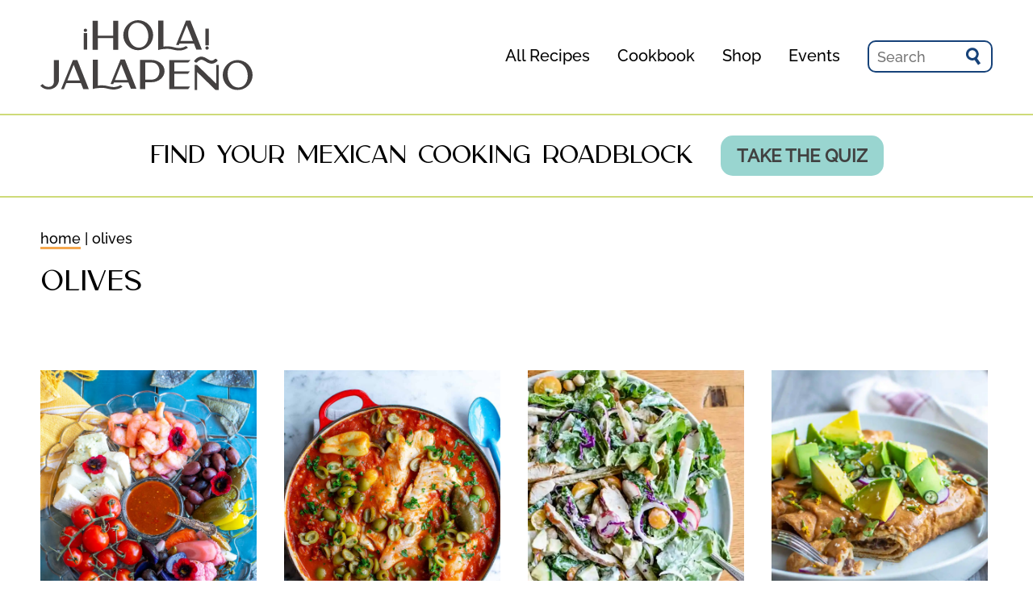

--- FILE ---
content_type: text/css
request_url: https://www.holajalapeno.com/wp-content/cache/perfmatters/www.holajalapeno.com/minify/3eb3c1c0b77b.style.min.css?ver=1.0.2
body_size: 8417
content:
@font-face{font-family:'Carla Sans';src:url(/wp-content/themes/hj_rebrand/fonts/CarlaSansRegular.woff2) format('woff2'),url(/wp-content/themes/hj_rebrand/fonts/CarlaSansRegular.woff) format('woff');font-weight:400;font-style:normal}@font-face{font-family:'Raleway';src:url(/wp-content/themes/hj_rebrand/fonts/Raleway-Medium.woff2) format('woff2'),url(/wp-content/themes/hj_rebrand/fonts/Raleway-Medium.woff) format('woff');font-weight:400;font-style:normal}body{margin:0;font-family:'Raleway';font-feature-settings:"liga" 0}.site-header .wrap{max-width:1180px;margin:0 auto;position:relative}.site-header{padding:25px 0}.single .site-header{border-bottom:none}.site-header:after{content:"";display:block;clear:both}.site-inner{width:100%;max-width:100%;padding-top:0}.wrapper{max-width:1180px;margin:0 auto}.small-wrapper{width:930px;margin:0 auto}.title-area{padding:0;max-width:263px;display:inline-block;vertical-align:middle}.site-title,.site-description{display:none}.custom-logo-link{width:100%}.custom-logo-link img{width:100%;height:auto}.sidebar form{position:relative}.sidebar form input{width:100%}.top-bar form input::placeholder{color:#000;font-size:18px}.search form #searchsubmit{display:none}.mobile-menu,.menu-icon,.mobile-search-icon,.mobile-search{display:none}.navigation ul{padding-left:0;margin:0}.navigation .widget_search input{border-radius:10px;border:2px solid #164279;height:40px;width:155px;padding-left:10px;font-family:'Raleway';font-size:18px;font-weight:500;color:#444141}.navigation{display:inline-block;float:right;margin-top:25px}.navigation section{display:inline-block;vertical-align:middle}.top-bar{padding:25px 0;border-top:2px solid #cedb79;border-bottom:2px solid #cedb79}.top-bar .widget_text{text-align:center}.top-bar .widget_text p{font-family:"Carla Sans";font-size:30px;text-transform:uppercase;display:inline-block;vertical-align:middle}.top-bar .widget_text a{display:inline-block;vertical-align:middle;margin-left:30px !Important;color:#414141!important}.top-bar .widget_text a:hover{color:#fff !Important}.button,.woocommerce a.button,.woocommerce button.button{background-color:#99D5D0 !Important;text-transform:uppercase;font-size:22px !Important;font-weight:700 !Important;font-family:'Raleway';height:auto;padding:12px 20px !Important;border-radius:15px !Important;color:#fff !Important;box-sizing:border-box;display:inline-block !Important}.button-pink{background-color:#d74a80 !Important;transition:.3s}.button-pink:hover{color:#fff;background-color:#164279!important}.button-outline{background-color:transparent!important;border:2px solid #D74A80;min-width:212px;color:#414141 !Important}.button-outline-pink{background-color:#fff0 !Important;border:2px solid #D74A80;min-width:212px;color:#414141!important}.button-outline-pink:hover{color:#fff;background-color:#D74A80!important}.button-outline-green{background-color:#fff0 !Important;border:2px solid #cedb79;min-width:212px;color:#414141 !Important}.button-outline-green:hover{color:#fff;background-color:#cedb79!important}.button-blue:hover{background-color:#164279!important}.hvr-underline-reveal{display:inline-block;vertical-align:middle;-webkit-transform:perspective(1px) translateZ(0);transform:perspective(1px) translateZ(0);box-shadow:0 0 1px #fff0;position:relative;overflow:hidden}.hvr-underline-reveal:before{content:"";position:absolute;z-index:-1;left:0;right:0;bottom:0;background:#d74a80;height:4px;-webkit-transform:translateY(4px);transform:translateY(4px);-webkit-transition-property:transform;transition-property:transform;-webkit-transition-duration:0.3s;transition-duration:0.3s;-webkit-transition-timing-function:ease-out;transition-timing-function:ease-out}.hvr-underline-reveal:hover:before,.hvr-underline-reveal:focus:before,.hvr-underline-reveal:active:before{-webkit-transform:translateY(0);transform:translateY(0)}.hvr-float{display:inline-block;vertical-align:middle;-webkit-transform:perspective(1px) translateZ(0);transform:perspective(1px) translateZ(0);box-shadow:0 0 1px #fff0;-webkit-transition-duration:0.3s;transition-duration:0.3s;-webkit-transition-property:transform;transition-property:transform;-webkit-transition-timing-function:ease-out;transition-timing-function:ease-out}.hvr-float:hover,.hvr-float:focus,.hvr-float:active{-webkit-transform:translateY(-8px);transform:translateY(-8px)}.navigation ul li{font-family:'Raleway';font-size:20px;font-weight:400;display:inline-block;list-style:none;vertical-align:middle;margin-right:30px;padding-bottom:2px}.footer-widgets{padding:50px 0 0;text-align:center}.footer-widgets .wrap{max-width:1180px;margin:0 auto;box-sizing:border-box}.footer-widget-area{display:inline-block;vertical-align:top;text-align:center}.footer-widgets-1,.footer-widgets-3{width:300px}.footer-widgets-1{margin-bottom:50px}.footer-widgets-2{width:450px;margin-top:150px}.footer-widgets-4,.footer-widgets-5,.footer-widgets-6{width:383px;vertical-align:middle}.footer-widgets-4 .search{text-align:left}.footer-widgets-6{text-align:right}.footer-widgets-4 .widget_search form{width:250px}.footer-widgets-4 .widget_search form input{width:100%}.footer-widgets .widget-title{font-size:28px}.footer-widgets article{margin-bottom:15px}.footer-widgets .entry-title a{font-size:22px;font-weight:500;color:#444141;border-bottom:3px solid #d74a80;line-height:30px}.footer-widgets ul{padding-left:0}.footer-widgets ul li{font-family:'Raleway';font-size:22px;line-height:36px;font-weight:500;list-style:none}.footer-widgets ul li a{color:#444141}.footer-widgets ul li a:hover{border-bottom:2px solid #d74a80}.site-footer{text-align:center;padding:15px 0;text-transform:capitalize;color:#46636B;font-family:'Raleway';font-weight:400;font-size:22px}.site-footer a{color:#46636B}.site-footer a:hover{font-weight:500}h1{font-family:'Carla Sans';font-size:35px;line-height:48px;font-weight:400;color:#000;margin-bottom:15px;margin-top:0}h2,.widget-title{font-family:'Carla Sans';font-size:35px;font-weight:400;margin-top:10px;margin-bottom:10px;text-align:center;line-height:48px;text-transform:uppercase}h2.entry-title{font-family:'Raleway';font-size:26px !Important;font-weight:500;line-height:32px;text-transform:capitalize;margin-top:10px}h2.entry-title a{color:#444141}h2.entry-title a:hover{border-bottom:2px solid #444141}.single .entry-content h2{font-family:'Carla Sans';font-size:30px;font-weight:400;line-height:40px;text-align:left;text-transform:uppercase}.single .entry-content .wprm-recipe h3:after{display:none}.single .entry-content h3:after{background-color:#dee6b0}h3{font-family:'Nixie One';font-size:28px;font-weight:400;color:#000;text-transform:lowercase;margin:10px 0}.single .entry-content h3{font-size:24px;display:inline-block;font-family:'Raleway';font-weight:600;color:#444141;text-transform:lowercase}h4{font-size:22px;font-weight:700;color:#343434;margin:0 0 15px;text-transform:uppercase}.wprm-recipe-template-recipe-card-2 h4{font-size:23px!important;font-weight:400!important;color:#343434!important;text-transform:lowercase!important}h5{font-family:'Raleway';font-weight:400;font-size:21px;color:#343434}h6{font-family:'Raleway';font-size:19px;font-weight:400;color:#343434;text-transform:lowercase}a{color:#000;text-decoration:none;position:relative}a:hover{color:#000}p{font-family:'Raleway';font-size:19px;line-height:26px;margin:0;font-weight:400}.single article{position:relative}#dpsp-content-top{position:relative;width:400px}#dpsp-content-top.wrecipe{position:absolute;left:250px}.dpsp-network-list-item{margin-right:25px!important}.dpsp-networks-btns-wrapper .dpsp-network-btn:focus,.dpsp-networks-btns-wrapper .dpsp-network-btn:hover{box-shadow:none!important;border:none!important}.dpsp-network-icon{border:none !Important}.dpsp-network-list-item-facebook .dpsp-network-icon{background-color:#cedb79!important}.dpsp-network-list-item-twitter .dpsp-network-icon{background-color:#d74a80!important}.dpsp-network-list-item-email .dpsp-network-icon{background-color:#f4a74d!important}.dpsp-network-list-item-pinterest .dpsp-network-icon{background-color:#164279!important}.dpsp-network-list-item-print .dpsp-network-icon{background-color:#99d5d0!important}.mv-create-jtr{border:2px solid #99d5d0;border-radius:10px;text-transform:uppercase;font-family:'Raleway';font-size:22px!important;font-weight:bold !Important;width:212px;height:44px;text-align:center;line-height:44px;padding:0 !Important;color:#414141!important;border-bottom:2px solid #99d5d0!important;background-color:#99d5d0}.mv-create-jtr:hover{background-color:#99d5d0;color:#fff!important}.mv-create-jtr:after{display:none!important}.mv-create-jtr-caret{display:none}.entry-content p{font-size:19px;line-height:30px;color:#444141;margin:10px 0;font-weight:500}.entry-content a{color:#164279;font-weight:600;padding-top:2px;display:inline-block;position:relative;border-bottom:2px solid #164279}.entry-content img{max-width:100%;height:auto;object-fit:cover}.entry-content a:hover{border-bottom:2px solid #d74a80}.mv-create-social-link:after,.mv-create-unit a{display:none !Important}.mv-create-products-link:after,.dpsp-pin-it-button:after{display:none!important}.dpsp-pin-it-button{position:absolute}.mv-create-products-link{font-weight:500!important}.single .entry-content li{font-size:18px;font-family:'Raleway';line-height:24px;font-weight:500;color:#414141}.single .entry-content ul li::marker{color:#d74a80}.single-optin{background-color:#CDE1E6;text-align:center;padding:20px 0}.single-optin p{font-family:'Raleway';font-size:32px}.single .entry-content img{max-width:100%;width:100%;height:auto;object-fit:cover}.ingredient-highlight-block{outline:2px solid #d74a80;border:2px solid #cedb79;outline-offset:20px;text-align:center;padding:40px;margin-top:50px;width:calc(100% - 60px);margin-left:20px}.ingredient-highlight-block h3{text-transform:uppercase;margin-bottom:15px}.ingredient-highlight-block h2,.history-block h2{text-align:center!important;font-size:35px!important}.single .entry-content ul{padding-left:20px;margin-top:0}.history-block{border-top:2px solid #164279;border-bottom:2px solid #164279;padding:60px 0;position:relative;margin-top:130px;text-align:center}.history-block:before{content:"";display:inline-block;position:absolute;left:0;right:0;margin-left:auto;margin-right:auto;top:-25px;background-image:url(https://www.holajalapeno.com/wp-content/uploads/2021/08/history-block-icon.svg);width:65px;height:65px;background-size:cover}.mv-create-card{width:100%!important;max-width:100% !Important;border:2px solid #164279 !Important;margin-top:180px !Important}.mv-create-card.mv-list-card{border:none!important}.mv-create-card-style-centered-dark .mv-create-wrapper,.mv-create-card-style-centered .mv-create-wrapper{margin-top:0 !Important}.mv-create-header{background-color:#DBF0EE!important;text-align:center!important;padding-left:50px!important;padding-right:50px !Important;border-bottom:2px solid #164279 !Important;position:relative !Important}.mv-list-card .mv-create-header{background-color:transparent!important;border-bottom:none!important}.mv-create-header img{border:none !Important;box-shadow:3px 3px 6px #c2c2c2}.mv-create-title{font-size:35px !Important;text-align:center!important}.mv-create-card .mv-create-target{float:none !Important}.mv-create-description{font-style:normal!important;font-weight:500 !Important}.mv-create-time-label,.mv-time-part,.mv-create-time-format{font-family:'Raleway'!important;font-size:17px!important;font-weight:500!important;font-style:italic!important;text-transform:capitalize!important;color:#444141 !Important;opacity:1 !Important}.mv-review-form div.mv-star-ratings.mv-rating-user-4 .rating-4,div.mv-star-ratings.mv-rating-user-4 .rating-4,.mv-review-form div.mv-star-ratings.mv-rating-user-3 .rating-3,div.mv-star-ratings.mv-rating-user-3 .rating-3,.mv-review-form div.mv-star-ratings.mv-rating-user-2 .rating-2,div.mv-star-ratings.mv-rating-user-2 .rating-2,.mv-review-form div.mv-star-ratings.mv-rating-user-1 .rating-1,div.mv-star-ratings.mv-rating-user-1 .rating-1,.mv-review-form div.mv-star-ratings.mv-rating-user-5 .rating-5,div.mv-star-ratings.mv-rating-user-5 .rating-5{fill:#164279 !Important}.mv-stars{max-height:30px!important;text-align:center;width:200px!important;margin-top:20px!important}.star-ratings{height:30px !Imporatant;max-height:30px!important}.mv-reviews-reviewcount{font-family:'Raleway'!important;font-weight:500!important;font-size:18px!important;color:#414141!important;margin-bottom:50px;margin-top:15px}.mv-create-card ol,.mv-create-card ul{margin:0!important;padding-left:20px !Important}.mv-create-button{background-color:#99d5d0 !Important;font-family:'Raleway'!important;font-weight:700!important;font-size:22px!important;text-transform:uppercase;width:212px!important;height:49px !Important;line-height:49px !Important;border-radius:10px;border:none !Important;position:absolute !Important;bottom:-90px !Important;left:0;right:0;margin-left:auto;margin-right:auto}.mv-create-card h3{font-family:'Carla Sans'!important;text-transform:uppercase!important;font-size:35px !Important}.mv-create-card h4{font-family:'Raleway' !Important;font-size:24px !Important;font-weight:700!important;text-transform:lowercase !Important}.mv-create-nutrition-box{background-color:#fff0 !Important;border-top:5px solid #CEDB79;border-bottom:5px solid #CEDB79;padding:30px 0 !Important}.mv-create-nutrition-box span{font-size:18px !Important;text-transform:uppercase !Important;font-family:'Raleway'!important;font-weight:500 !Important;margin-bottom:5px}.mv-create-footer{display:none !Important}.mv-create-nutrition-title span{font-family:'Carla Sans' !Important;font-size:35px !Important;text-transform:uppercase !Important;margin-bottom:8px}.mv-create-social{background-color:#164279 !Important;padding-left:85px !Important;padding-right:85px!important;align-items:center !Important}.mv-create-social-link{color:#fff !Important}.mv-create-social-link img{width:100%;height:100%}.mv-create-social-content h3,.mv-create-social-content p{color:#fff !Important}.mv-create-social-content h3{line-height:30px!important}.mv-create-social-body{margin-top:0 !Important}.mv-create-lg .mv-create-social .svg,.mv-create-xl .mv-create-social .svg{fill:#fff!important;width:110px !Important;height:110px!important}.entry-content .rp4wp-related-posts{display:none}.single-pagination{margin-top:50px;display:flex;justify-content:space-between;padding:0 100px}.single-pagination .prev-post,.single-pagination .next-post{display:inline-block;vertical-align:top;width:140px;text-align:center;border-bottom:3px solid #d74a80;padding-bottom:15px}.single-pagination h3{margin:10px 0}.single-pagination span{color:#414141;font-size:17px;font-weight:700;font-family:'Raleway';margin-top:10px;text-transform:uppercase}.single-pagination h3 a:hover{border-bottom:1px solid #46636B}.single-pagination h3{font-size:15px;line-height:18px;font-family:'Raleway';font-weight:500;text-transform:capitalize;margin-bottom:15px}.single-pagination img{width:116px;height:116px;object-fit:cover;border-radius:50%}.single-pagination span img{width:18px;height:15px}.single-pagination img.pagination-icon{display:inline-block;width:120px;height:62px;object-fit:cover;border-radius:0;margin-top:50px}.single-pagination .next-post span img{margin-left:7px}.single-pagination .prev-post span img{margin-right:7px}.previous-post-link,.next-post-link{font-family:'Raleway';font-size:20px;font-weight:400;position:relative}.rp4wp-related-posts{margin:40px auto}.rp4wp-related-posts ul{float:none}.rp4wp-related-posts h3{font-family:'Carla Sans'!important;font-size:35px!important;margin-bottom:20px}.rp4wp-related-posts ul li{width:189px!important;margin-right:20px !Important}.rp4wp-related-posts ul li:last-child{margin-right:0!important}.rp4wp-related-post-image img{width:191px;height:191px;object-fit:cover}.rp4wp-related-post-content a{font-family:'Raleway' !Important;text-transform:capitalize !Important;color:#444141 !Important;letter-spacing:0 !Important;font-weight:500;font-size:22px !Important}.rp4wp-related-post-content a:hover{border-bottom:2px solid #414141}.wc-block-grid__product-title{font-family:'Raleway'}.quick-links{margin-top:40px;text-align:center}.quick-links section{width:373px;height:382px;display:inline-block;vertical-align:top;margin-right:25px;text-align:center;border:2px solid #164279;box-sizing:border-box;padding:15px;box-shadow:3px 3px 6px #c2c2c2}.quick-links section:last-child{margin-right:0}.quick-links section img{width:100%;height:261px;object-fit:cover}.quick-links p{font-family:'Carla Sans';font-weight:400;font-size:30px;text-transform:uppercase;line-height:38px}.quick-links p a:hover{text-decoration:underline}.recent-posts{padding:70px 0 30px;position:relative}.recent-posts .wrapper{position:relative}.recent-posts article{width:267px;display:inline-block;vertical-align:top;margin-right:37px;box-sizing:border-box;position:relative}.recent-posts article:last-child{margin-right:0}.recent-posts article img{width:100%;height:361px;object-fit:cover}.recent-posts .entry-title{margin-top:20px}.cookbook{background-color:#DBF0EE;border-top:3px solid #99D5D0;border-bottom:3px solid #99D5D0;border-right:3px solid #99D5D0;padding-left:250px;padding-top:35px;padding-bottom:35px;width:65%}.cookbook section,.about section{display:inline-block;vertical-align:middle}.cookbook section:first-child{width:246px;transform:rotate(-6deg)}.cookbook section:first-child img{width:100%;height:332px;object-fit:cover}.cookbook section:last-child,.about section:first-child{width:410px;margin-left:90px;text-align:center;font-size:18px;font-weight:500}.cookbook section:last-child p:last-child a,.about section:first-child p:last-child a{margin-top:30px}.cookbook section img{width:150px;height:90px}.page-template-cookbook-template .top-bar,.page-template-cookbook-template .footer-optin,.page-template-cookbook-template .footer-widgets{display:none}.about section:last-child{width:300px}.about section:last-child img{height:300px;border-radius:50%;object-fit:cover}.about{margin-top:40px;background-color:#F2E2D0;border-top:3px solid #F4A74D;border-bottom:3px solid #F4A74D;border-left:3px solid #F4A74D;padding-right:250px;padding-top:35px;padding-bottom:35px;width:65%;float:right;text-align:right;margin-bottom:40px}.as-seen-on{clear:both;text-align:center}.as-seen-on section{width:128px;display:inline-block;vertical-align:middle;margin-right:50px}.as-seen-on section:first-child{width:100%}.as-seen-on section:last-child{margin-right:0}.home-optin,.footer-optin{background-color:#cedb79;padding:40px 0}.home-optin p,.footer-optin p{font-family:'Carla Sans';font-size:30px;text-transform:uppercase;line-height:41px;text-align:center;width:390px;display:inline-block;vertical-align:middle}.home-optin .enews img{width:150px;margin-bottom:-10px}.home-optin form,.footer-optin form{display:inline-block;width:765px;vertical-align:middle}.home-optin input,.footer-optin input,.sidebar input{height:50px;width:240px;margin-left:15px;border-radius:10px;background-color:#fff;border:none;padding-left:10px;font-size:15px;box-sizing:border-box;vertical-align:top;display:inline-block;text-transform:lowercase}.home-optin input::placeholder,.footer-optin input::placeholder,.sidebar input::placeholder,#mc_embed_signup input{color:#707070;font-family:'Raleway'}.home-optin input.enews-submit,.footer-optin input.enews-submit,.sidebar input.enews-submit{background-color:#D74A80;width:212px;color:#fff;cursor:pointer;font-size:22px;text-transform:uppercase;font-weight:700}.home-optin input.enews-submit:hover,.footer-optin input.enews-submit:hover,.sidebar input.enews-submit:hover{background-color:#164279}.sidebar input.enews-submit,.sidebar .enews input{width:80%;margin:0 auto 15px;text-align:center}.sidebar .enews input{border:2px solid #D74A80;margin-bottom:15px}.sidebar .widget_search input{margin-left:0}.next-recipe,.looking{text-align:center;padding:40px 0}.next-recipe section,.looking section{width:145px;display:inline-block;vertical-align:top;margin-right:40px;text-align:center}.next-recipe section:first-child,.looking section:first-child{width:100%;text-align:center;margin-bottom:30px}.next-recipe section:last-child,.looking section:last-child{margin-right:0}.next-recipe section img,.looking section img{height:97px;width:97px;object-fit:cover}.next-recipe section p,.looking section p{font-family:'Carla Sans';font-size:20px;line-height:26x;font-weight:400;text-transform:uppercase}.looking{border-top:4px solid #164279}.search-area{text-align:center;margin:60px 0}.search input{border:2px solid #164279;height:40px;width:665px;border-radius:10px;padding-left:10px;position:relative;font-size:20px;font-family:'Raleway'}.search-area form{width:665px;position:relative;margin:0 auto}.search-area form:after{content:"";display:inline-block;background-image:url(https://www.holajalapeno.com/wp-content/uploads/2021/08/Icon-map-search-1.svg);width:23px;height:23px;position:absolute;top:8px;right:12px}.widget_search form{position:relative}.widget_search form:after{content:"";display:inline-block;background-image:url(https://www.holajalapeno.com/wp-content/uploads/2021/08/blue_search_icon-1-1.svg);width:23px;height:23px;position:absolute;top:8px;right:12px}.mobile-search form:after{top:22px}.featured-category{margin-bottom:60px}.featured-category .wrapper{position:relative}.featured-category .widget-title{text-align:left;margin-bottom:20px;text-transform:capitalize}.featured-category article{width:268px;display:inline-block;vertical-align:top;margin-right:36px}.featured-category article:nth-child(5){margin-right:0}.featured-category article img,.each-recipe img,.owl-item img{height:362px;width:100%;object-fit:cover}.more-from-category{font-family:'Raleway';font-size:22px;font-weight:600;text-transform:uppercase;position:absolute;right:0;top:3px;padding:5px 10px;border-radius:10px;color:#444141;border:2px solid #d74a80;transition:.3s}.featured-cat-2 .more-from-category{border-color:#99D5D0}.more-from-category:hover{background-color:#d74a80;color:#fff}.featured-cat-2 .more-from-category:hover{background-color:#99D5D0}.featured-cat-3 .more-from-category{border-color:#cedb79}.featured-cat-3 .more-from-category:hover{background-color:#cedb79}.more-from-category:hover a{color:#fff}.more-from-category a{color:#444141}.more-from-category:after{content:"";display:inline-block;background-image:url(https://www.holajalapeno.com/wp-content/uploads/2021/08/Group-1-1.svg);width:22px;height:18px;vertical-align:middle;margin-left:15px;background-size:cover;margin-top:-3px}.featured-cat-2 .more-from-category:after{background-image:url(https://www.holajalapeno.com/wp-content/uploads/2021/08/blluearrow.svg)}.featured-cat-3 .more-from-category:after{background-image:url(https://www.holajalapeno.com/wp-content/uploads/2021/08/greenarrow-1.svg)}.more-from-category:hover:after{background-image:url(https://www.holajalapeno.com/wp-content/uploads/2021/08/arrow_white.svg)}.archive .pagination,.search .pagination{text-align:center;position:relative;margin:0 auto 60px}.archive .pagination ul,.search .pagination ul{padding-left:0}.archive .pagination ul li,.search .pagination ul li{display:inline-block;vertical-align:middle!important;list-style:none;font-family:'Raleway';font-size:22px;font-weight:700;width:10px;padding:0 5px;vertical-align:top}.archive .pagination ul li a,.search .pagination ul li a{color:#444141}.archive .pagination ul li.active a,.search .pagination ul li.active a{border-bottom:3px solid #d74a80}.archive ul li.pagination-next,.search ul li.pagination-next,.archive ul li.pagination-previous,.search ul li.pagination-previous{width:auto;border:3px solid #d74a80;border-radius:10px;padding:5px 20px;margin-left:20px}.archive ul li.pagination-previous,.search ul li.pagination-previous{margin-left:20px;margin-right:0}.archive ul li.pagination-next:hover a,.archive ul li.pagination-previous:hover a{color:#d74a80}.breadcrumb{font-family:'Raleway';font-size:18px;font-weight:400;text-transform:lowercase;margin-bottom:20px}.breadcrumb a{border-bottom:3px solid #f4a74d}.breadcrumb a:hover{border-bottom:3px solid #d74a80}.single .content{width:840px;display:inline-block}.single .entry-header{margin-bottom:20px}.post-info{font-weight:400;font-size:17px;margin-bottom:10px}.single .entry-header p{font-size:18px;font-weight:500}.search .content h2{margin-bottom:50px;margin-top:50px}.content-sidebar .content-sidebar-wrap{width:1180px;margin:30px auto 0}.content-sidebar .content{width:830px;display:inline-block}.archive .content,.search .content{max-width:1180px;width:1180px;margin:0 auto;display:block}.woocommerce .content{width:1180px;margin:30px auto 0}.woocommerce .sidebar{display:none!important}.page-template-recipe-index .content{width:1180px;margin:0 auto}.single .content-sidebar-wrap{margin-top:40px}.content-sidebar .sidebar{width:300px;display:inline-block;vertical-align:top;margin-left:50px;text-align:center}.page-template-recipe_index-template .content{width:100%}.page-template-recipe_index-template .wrapper{width:1100px}.single .sidebar{width:300px;display:inline-block;vertical-align:top;margin-left:40px;text-align:center}.single .entry-meta{display:none}.single .entry-content h1{text-align:left !Important}.sidebar .widget_media_image:first-child{margin-bottom:22px;position:relative;text-align:center}.sidebar .widget_media_image:first-child img{width:210px;height:auto;object-fit:cover;border-radius:50%}.sidebar .button-outline-green,.sidebar .button-outline-pink{margin-top:30px}.sidebar .button-outline-green{margin-bottom:70px}.sidebar .button-outline-pink{margin-bottom:50px}.sidebar .simple-social-icons{padding-top:38px;padding-bottom:30px;border-bottom:3px solid #cedb79}.sidebar .widget_search{margin:20px 0 40px}.sidebar .enews-widget{margin-bottom:30px}.sidebar .enews-widget p{font-size:32px;line-height:42px;font-family:'Carla Sans';text-transform:uppercase;font-weight:400;padding:0 40px}.sidebar .cookbook-image{transform:rotate(-7deg);margin-top:50px;margin-bottom:30px;max-width:165px!important}.sidebar img.preorder{width:150px}.sidebar .featured-content{border-top:3px solid #cedb79;padding-top:40px}.sidebar .featured-content article{margin-bottom:20px}.sidebar .featured-content article .alignnone{display:inline-block;width:100px;vertical-align:top}.sidebar .featured-content .entry-header{display:inline-block;vertical-align:top;width:178px;margin-left:15px;text-align:left;margin-top:0;margin-bottom:0}.sidebar .featured-content .widget-title{font-size:34px}.sidebar .featured-content h2.entry-title{font-size:18px!important;line-height:21px;text-align:left}.sidebar .featured-content article img{height:72px;width:100%;object-fit:cover}.archive .sidebar,.archive article .entry-meta,.archive article .entry-meta,.archive .archive-title{display:none}.browse{padding:50px 0;border-top:3px solid #164279;text-align:center;height:40px}.browse h2,.browse .filter{display:inline-block;vertical-align:top}.browse h2{margin-right:20px}.browse .filter{width:230px;margin-right:15px;text-align:center}.browse .filter:last-child{margin-right:0}.filter-categories{display:none;background-color:#fff;z-index:99999;position:relative}.course-filter .filter-title{border:2px solid #CEDB79}.course-filter .filter-categories{border:1px solid #CEDB79}.course-filter .each-filter-category{border-top:1px solid #CEDB79}.course-filter .each-filter-category:hover{background-color:#FAFFD9}.diet-filter .filter-title{border:2px solid #F4A74D}.diet-filter .filter-categories{border:1px solid #F4A74D}.diet-filter .each-filter-category{border-top:1px solid #F4A74D}.diet-filter .each-filter-category:hover{background-color:#F2E2D0}.occasion-filter .filter-title{border:2px solid #99D5D0}.occasion-filter .filter-categories{border:1px solid #99D5D0}.occasion-filter .each-filter-category{border-top:1px solid #99D5D0}.occasion-filter .each-filter-category:hover{background-color:#DBF0EE}.type-filter .filter-title{border:2px solid #D74A80}.type-filter .filter-categories{border:1px solid #D74A80}.type-filter .each-filter-category{border-top:1px solid #D74A80}.type-filter .each-filter-category:hover{background-color:#FFE2ED}.filter-title{margin-top:0;margin-bottom:0;font-family:'Raleway';font-size:22px;font-weight:700;text-transform:uppercase;padding:5px;display:inline-block;vertical-align:middle;width:100%;box-sizing:border-box;cursor:pointer}.filter-title:after{background-image:url(https://www.holajalapeno.com/wp-content/uploads/2021/08/Polygon-2-1.svg);width:15px;height:13px;content:"";display:inline-block;vertical-align:middle;margin-left:5px}.each-filter-category{font-family:'Raleway';font-size:22px;font-weight:400;text-transform:capitalize;padding:5px 0;position:relative}.each-filter-category:first-child{border-top:0}.category-header{padding:40px 0;box-sizing:border-box}.category-header .left{display:inline-block;width:945px}.category-section{position:relative;margin-bottom:40px}.category-section:nth-child(2) .more-from-category{border-color:#99d5d0}.category-section:nth-child(2) .more-from-category:hover{background-color:#99d5d0}.category-section:nth-child(2) .more-from-category:hover:after{background-image:url(https://www.holajalapeno.com/wp-content/uploads/2021/08/arrow_white.svg)}.category-section:nth-child(2) .more-from-category:after{background-image:url(https://www.holajalapeno.com/wp-content/uploads/2021/08/Group-540.svg)}.category-section:nth-child(3) .more-from-category{border-color:#cedb79}.category-section:nth-child(3) .more-from-category:hover{background-color:#cedb79}.category-section:nth-child(3) .more-from-category:hover:after{background-image:url(https://www.holajalapeno.com/wp-content/uploads/2021/08/arrow_white.svg)}.category-section:nth-child(3) .more-from-category:after{background-image:url(https://www.holajalapeno.com/wp-content/uploads/2021/08/Group-541.svg)}.category-section h2.cat-title{text-align:left;margin-bottom:20px}.each-post{width:268px;display:inline-block;vertical-align:top;margin-right:30px;text-align:center;margin-bottom:40px}.category-section .each-post{width:270px;margin-right:32px}.each-post img{height:268px;width:100%;object-fit:cover;margin-bottom:15px}.search .each-post:nth-child(4n+5),.category .each-post:nth-child(4n+4){margin-right:0}.category-section .each-post:nth-child(4n+6){margin-right:0}.post-title{font-family:'Raleway';font-size:26px;font-weight:500;line-height:30px;margin:0!important;text-transform:capitalize}.post-title a{color:#444141}.post-title a:hover{border-bottom:2px solid #46636B}.page-header{text-align:left;padding:30px 0}.page-header p{font-size:19px;line-height:26px}.page-header p a{font-weight:600}.page-header p a:hover{border-bottom:2px solid #46636B}.each-post img{height:362px;object-fit:cover;margin-bottom:15px;width:100%}.comment-respond,.entry-comments{width:710px;margin:30px auto}.comment-list .avatar,.says{display:none}.comment-form label{display:block}.comment-list li.comment{border-bottom:2px solid #d74a80;position:relative;padding-bottom:15px}.comment-list li.comment:after{display:block;content:"";width:100%;height:2px;background-color:#d74a80}.comment-list ul.children li.comment{border:2px solid #CEDB79;padding:20px;box-sizing:border-box}.comment-list ul.children li.comment:after{display:none}.comment-list ul.children li.comment article{margin-bottom:0}.wprm-comment-rating{margin-bottom:15px}.comment-form input,.comment-form textarea{width:100%;border:none;margin:10px 0;border:2px solid #164279}.comment-form input{height:45px}.comment-form textarea{height:158px}.akismet_comment_form_privacy_notice,.comment-form-cookies-consent{display:none}.comment-reply-title{font-family:'raleway';font-size:24px;font-weight:600}.entry-comments h3{display:none}.comment-form .submit{font-family:'Raleway';text-align:center;background-color:#cedb79;color:#414141;width:212px;height:49px;line-height:49px;font-size:22px;font-weight:700;text-transform:uppercase;border-radius:10px;border:none;cursor:pointer}.comment-form .submit:hover{color:#fff;background-color:#D74A80}ol.comment-list{padding-left:20px}.comment-list article{margin-bottom:45px}.comment-list li{list-style:none;margin-bottom:50px}.comment-author{font-family:'Carla Sans';font-size:26px;font-weight:400;margin-bottom:12px;text-transform:uppercase}.comment-meta{font-size:16px;font-family:'Raleway';font-weight:500}.comment-reply{margin-top:15px}.comment-reply a{color:#414141;font-family:'raleway';font-size:22px;text-transform:uppercase;font-weight:700;display:inline-block;vertical-align:middle}.comment-reply a:after{content:'\003E';display:inline-block;vertical-align:middle;margin-left:4px}.page-template-cookbook-template .content-sidebar-wrap{width:100%}.hero{background-color:#DBF0EE;border-bottom:3px solid #99D5D0;padding:50px 0}.hero .wrapper{padding:0 120px;text-align:center}.hero img,.ebook-section img{width:300px;display:inline-block;vertical-align:middle;margin-right:50px;transform:rotate(-6deg)}.ebook-section{padding:50px 0;background-color:#DBF0EE}.ebook-section img{margin-right:0;margin-left:50px}.hero .cookbook-textbox,.ebook-section .section-intro{width:576px;padding:30px;box-shadow:2px 2px 6px #C1C1C1;text-align:center;display:inline-block;vertical-align:middle;background-color:#fff}.ebook-section .section-intro{width:650px}.cookbook-textbox p,.ebook-section .section-intro p{font-size:26px;font-weight:500;color:#414141;padding:0 75px}.cookbook-textbox a{margin:30px auto 10px}p.small{font-size:18px;font-style:italic;color:#414141}.vegetarian-mexican-recipes{padding:60px 0;text-align:center}.get-inspired .section-intro img{height:auto}.recipe-images,.bottom-images{margin-top:50px}.recipe-images .each-image,.bottom-images .each-image{display:inline-block;vertical-align:top;width:338px;margin-right:52px;text-align:center}.recipe-images .each-image img,.bottom-images .each-image img{outline:1px solid #000;outline-offset:15px;height:253px;object-fit:cover;width:100%}.recipe-images .each-image:last-child,.bottom-images .each-image:last-child{margin-right:0}.recipe-images p,.bottom-images p{font-size:26px;margin-top:30px}.text-under-images{font-size:18px;text-align:center;margin-top:60px}.blue-line{width:95%;margin:20px auto;height:4px;background-color:#164279}.get-inspired{background-color:#F2E2D0;border-bottom:3px solid #F4A74D;border-top:3px solid #F4A74D;text-align:center;padding:30px 0}.get-inspired p{font-size:26px}.get-inspired .section-intro a{margin:30px auto}.cookbook-image{width:574px}.cookbook-image{display:inline-block;margin-right:20px}.cookbook-image:last-child{margin-right:0}.where-to-buy{padding:75px 300px;text-align:center}.where-to-buy .section-intro{font-size:26px;line-height:30px;margin-bottom:30px}.where-to-buy .button-outline{font-size:24px;padding:8px 20px;margin-right:30px;margin-bottom:20px}.where-to-buy .button-outline:nth-child(5),.where-to-buy .button-outline:nth-child(8){margin-right:0}.where-to-buy .button:nth-child(3){border-color:#CEDB79}.where-to-buy .button:nth-child(4){border-color:#99D5D0}.where-to-buy .button:nth-child(5){border-color:#D74A80}.where-to-buy .button:nth-child(6){border-color:#F4A74D}.where-to-buy .button:nth-child(7){border-color:#164279}.where-to-buy .button:nth-child(8){border-color:#CEDB79}.reviews{border-top:4px solid #164279;padding:40px 0}.each-review{width:966px;margin:0 auto 20px;background-color:#DBF0EE;box-shadow:2px 2px 6px #C1C1C1;padding:30px 60px;text-align:center;box-sizing:border-box}.each-review:nth-child(odd){background-color:#F2E2D0}.bottom-images{margin-bottom:50px}.classes-page-header{text-align:center;border-bottom:3px solid #164279;padding-bottom:30px}.monthly-workshops,.videos{padding:80px 0 5px;border-bottom:3px solid #164279}.videos{border-bottom:none}.each-workshop,.each-video{margin-bottom:75px}.workshop-image,.video-image{width:455px;display:inline-block;vertical-align:top;box-shadow:2px 2px 6px #c2c2c2;text-align:center;border:2px solid #000;padding:15px;margin-right:40px;box-sizing:border-box}.workshop-info,.video-info{width:650px;display:inline-block;vertical-align:top;text-align:left}.workshop-image img,.video-image img{width:100%;height:317px;object-fit:cover;display:block}.class-type{font-size:22px;font-weight:500;font-family:'Raleway'}.class-title{font-size:30px;text-align:left !Important;margin-top:10px;margin-bottom:0;line-height:38px}.class-description p{font-size:22px;line-height:26px}.class-date,.class-time,.class-price{font-weight:700;font-size:22px;text-transform:capitalize}.class-date,.class-time{display:inline-block;margin-bottom:10px;margin-top:10px}.each-workshop .button,.each-video .button{margin-top:30px;text-align:center;font-size:24px;padding:5px 20px}.each-workshop .button:after,.each-video .button:after{content:"";background-image:url(https://www.holajalapeno.com/wp-content/uploads/2021/08/Group-1-1.svg);width:21px;height:16px;display:inline-block;margin-left:20px;background-size:cover;background-repeat:no-repeat}.each-workshop .button:hover:after,.each-video .button:hover:after{background-image:url(https://www.holajalapeno.com/wp-content/uploads/2021/08/arrow_white.svg)}.pum-container{padding:50px 0!important}.popmake-content p{width:65%;margin:10px auto}#mc_embed_signup{margin:0 auto;background:transparent!important;width:90%!important}#mc_embed_signup form{padding:20px 0 0!important;text-align:center !Important}#mc_embed_signup h2,#mc_embed_signup br{display:none}#mc_embed_signup input{height:50px;width:236px !Important;margin-left:15px;border-radius:10px!important;background-color:#fff;border:none !Important;padding-left:10px!important;font-size:15px;box-sizing:border-box;vertical-align:top;display:inline-block;text-transform:lowercase}#mc_embed_signup input:first-child{margin-left:0 !Important}#mc_embed_signup .button{height:50px !Important;width:192px !Important;margin-left:15px !Important;border-radius:10px !Important;background-color:#D74A80 !Important;text-transform:uppercase;font-weight:700 !Important;line-height:28px!important;padding:0!important}.popmake-close{border-radius:50% !Important;width:40px !Important;height:40px !Important;line-height:30px !Important}@media screen and (max-width:768px){.wrapper,.small-wrapper{max-width:720px;width:720px}.quick-links section{width:220px;height:280px}.quick-links p{font-size:22px;line-height:26px}.quick-links section img{height:190px}.recent-posts{text-align:center}.cookbook,.about{width:720px;margin:0 auto;padding:35px 0;float:none;box-sizing:border-box}.cookbook section,.about section{display:block;margin:0 auto!important}.cookbook section:first-child{width:50%;margin:0 auto}.cookbook{border:3px solid #99D5D0;margin-bottom:30px}.featured-category{text-align:center}#mc_embed_signup .button{width:485px !Important;margin:15px auto 0!important}}@media screen and (max-width:460px){.wrapper,.small-wrapper,.content-sidebar-wrap{max-width:335px;width:335px;margin:0 auto}.page-template-cookbook-template .content-sidebar-wrap{max-width:100%;width:100%}.archive .content,.search .content,.single .content{width:335px}.site-header{text-align:center;padding-bottom:0}.menu-icon,.mobile-search-icon{display:block;position:absolute}.title-area{width:228px;margin-bottom:20px}.navigation{display:none}.menu-icon span{width:33px;height:4px;margin-bottom:3px;background-color:#444141;display:block}.menu-icon{top:14px;left:10px}.mobile-search-icon{right:10px;top:14px}.mobile-menu{background-color:#DBF0EE;margin-top:15px}.mobile-menu ul{padding-left:0;margin:0}.mobile-menu ul li{display:block;font-size:26px;border-bottom:2px solid #fff;padding:12px 0}.mobile-menu ul li:last-child{border-bottom:none}.mobile-menu ul li a{color:#444141}.mobile-search{background-color:#DBF0EE;display:none}.mobile-search form{width:90%;margin:0 auto;padding:15px 0}.mobile-search input{background-color:#fff0}.top-bar{text-align:center}.top-bar .widget_text p{font-size:20px}.top-bar .widget_text a{margin-left:0;margin-top:10px}.quick-links section{width:100%;margin-right:0;margin-bottom:30px}.recent-posts article{width:157px;margin-bottom:30px;margin-right:10px}.recent-posts article img{height:212px}.cookbook,.about{width:100%}.cookbook section:last-child{width:90%;margin:50px auto 0!important;background-color:#fff;padding:30px 0}.about{display:flex;flex-direction:column-reverse}.about section:first-child{width:100%}.as-seen-on{padding:30px 0;text-align:center}.as-seen-on section{margin-right:40px}.as-seen-on section:nth-child(2n+3){margin-right:0}.home-optin,.footer-optin{text-align:center}.home-optin form,.footer-optin form{width:100%}.home-optin input,.footer-optin input{width:100%;margin-bottom:20px;margin-left:0;text-align:center;padding-left:0}.home-optin input.enews-submit,.footer-optin input.enews-submit{width:100%}.next-recipe section,.looking section{margin-right:10px;margin-bottom:40px}.search input,.search-area form{width:100%}.fetured-category{text-align:center}.featured-category .widget-title{text-align:center}.featured-category article{width:157px;margin-right:20px}.featured-category article:nth-child(2n+3){margin-right:0}.featured-category article img{height:212px}h2.entry-title{font-size:19px !Important;line-height:22px}.more-from-category{margin:20px auto;position:relative;max-width:190px}.footer-widgets .wrap{width:335px;margin:0 auto}.footer-widget-area{width:100% !Important;text-align:center;display:block}.footer-widgets-4 form{text-align:center}.footer-widgets-5{margin:40px 0}.browse .filter{width:100%;margin-right:0;margin-bottom:30px}.category-section{padding-bottom:90px}.category-section .more-from-category{position:absolute;bottom:0;top:auto;left:0;right:0;margin-left:auto;margin-right:auto}.category-section h2.cat-title{text-align:center}.each-post,.category-section .each-post{width:157px;margin-right:20px}.each-post img{height:212px}.category .each-post:nth-child(2n+4){margin-right:0}.page-header{padding:30px 0}.post-title{font-size:19px;line-height:23px}.category .each-post:nth-child(2n+2),.search .each-post:nth-child(2n+3){margin-right:0}.category .each-post,.search .each-post{margin-right:14px}.archive ul li.pagination-previous,.search ul li.pagination-previous,.archive ul li.pagination-next,.search ul li.pagination-next{display:block}.archive ul li.pagination-next,.search ul li.pagination-next,.archive ul li.pagination-previous,.search ul li.pagination-previous{margin-left:0}.content-sidebar .sidebar{width:100%;margin-left:0;display:block;text-align:center}#dpsp-content-top{position:relative;width:100%;left:0}.dpsp-has-spacing .dpsp-networks-btns-wrapper li{margin-right:15px !Important}.ingredient-highlight-block{padding:40px 6px}.single-pagination{display:block;text-align:center}.single-pagination img.pagination-icon{margin-bottom:50px}.rp4wp-related-posts ul{float:none!important;text-align:center}.rp4wp-related-posts ul li{margin-right:0 !Important}.comment-respond,.entry-comments{width:100%}.quick-links p{font-size:28px;line-height:31px}.search-area{margin-top:0}.footer-widgets-4 .widget_search form{margin:0 auto}.page-template-recipe-index .content{width:335px}input{-webkit-appearance:none!important}.category-section .each-post:nth-child(2n+4){margin-right:0}.rp4wp-related-posts ul li{width:145px!important;margin-right:10px !Important}.rp4wp-related-post-image img{width:145px;height:145px}.home-optin p,.footer-optin p{width:100%}.mv-create-header{padding-left:20px!important;padding-right:20px!important}.mv-create-title{font-size:32px !Important}.mv-create-card h3{font-size:30px !Important}.mv-create-card a:after{display:none !Important}.mv-create-card a{border-bottom:4px solid #cedb79}.hero .wrapper{padding:0}.cookbook-textbox,.ebook-section .section-into{width:100%!important;display:block!important;padding:20px 10px !Important;box-sizing:border-box;margin-top:50px}.cookbook-textbox p{padding:0!important}.recipe-images .each-image,.bottom-images .each-image{margin-right:0;margin-bottom:50px}.cookbook-image,.ebook-section img{width:75% !Important;display:block!important;margin-right:auto !Important;margin-left:auto;height:auto!important}.where-to-buy{padding:30px 0;text-align:center}.where-to-buy .button-outline{margin-right:0;display:block}.each-review{width:100%;padding:20px}.workshop-image,.video-image,.workshop-info,.video-info{width:100%;display:block}.workshop-image,.video-image{margin-bottom:30px}.class-time{margin-top:0}html.pum-open.pum-open-overlay.pum-open-scrollable body>[aria-hidden]{padding-right:0!important}.pum-container{max-width:85%!important;margin:0 auto}.popmake-content p{width:90%}#mc_embed_signup input{margin-left:0;margin-bottom:15px;width:88%!important}#mc_embed_signup .button{margin:0 !Important;width:88%!important}}

--- FILE ---
content_type: image/svg+xml
request_url: https://www.holajalapeno.com/wp-content/uploads/2021/08/blue_search_icon-1-1.svg
body_size: -321
content:
<?xml version="1.0" encoding="UTF-8"?> <svg xmlns="http://www.w3.org/2000/svg" width="23.074" height="23.044"><path data-name="Icon map-search" d="M15.742 14.264a7.884 7.884 0 10-3.073 2.144l4.338 6.186 3.072-2.147zm-6.757-.38a4.853 4.853 0 115.634-3.93 4.865 4.865 0 01-5.633 3.923z" fill="#164279"></path></svg> 

--- FILE ---
content_type: text/plain; charset=utf-8
request_url: https://ads.adthrive.com/http-api/cv2
body_size: 3562
content:
{"om":["00xbjwwl","04897otm","06fkhpp4","0bmqnquh","0iyi1awv","0p298ycs8g7","0pycs8g7","0sm4lr19","1","10011/3b4b6b88bd3ac925e26c33fe3d42d63d","10011/b9c5ee98f275001f41279fe47aaee919","1011_302_56924013","1011_302_57035156","10310289136970_579599725","10310289136970_594352012","110_576777115309199355","11142692","11472967","11509227","11896988","11963080","12010084","12010088","124842_8","124843_10","124844_24","12952198","1610326628","16_566561477","176_CR52149825","17_24766955","17_24794119","17_24794122","1891/84806","1891/84814","192001549","197279666","197279670","1dynz4oo","1g5heict","2132:43435717","2132:43435725","2149:11633943","2249:566561477","2249:567996566","2249:650662457","2249:665741101","2249:674797947","2249:691910064","2249:704251784","2307:0pycs8g7","2307:6wbm92qr","2307:b3dfwyv7","2307:bop8ah9a","2307:dft15s69","2307:hxxvnqg0","2307:i90isgt0","2307:inex5i3c","2307:kr427sl9","2307:s2ahu2ae","2307:sah6iy3s","2307:tr35v3uz","2307:wea1r97i","2307:zjn6yvkc","2307:zp0ia0an","2307:zqr5evgv","23t9uf9c","2409_15064_70_85808977","2409_15064_70_85809046","2409_15064_70_85809050","2409_15064_70_85809052","2409_25495_176_CR52092957","2409_25495_176_CR52153848","2409_25495_176_CR52153849","2409_25495_176_CR52186411","2409_25495_176_CR52248591","2409_25495_176_CR52248592","2409_25495_176_CR52249305","2409_25495_176_CR52249308","24694809","25_07s64ceu","25_0l51bbpm","25_nin85bbg","25_ot4dib6q","25_utberk8n","25_vfvpfnp8","262808","262811","2676:85402287","2676:85402410","2676:85690708","2676:85702145","2676:86050278","2676:86050281","2676:86082998","2676:86083000","2676:86083695","2676:86087987","2676:86434088","2676:86434647","2676:86698029","2676:86739499","2676:86739702","2676:86739704","2676:87046900","2676:87106463","2676:87111875","2760:176_CR52092954","2760:176_CR52153848","2760:176_CR52186411","2760:176_CR52186412","27onokqz","28933536","29414696","2974:8154407","2whm7rx3","3018/6c5bfda157cda88fe3c6ffe43b5e9aa8","3018/92e0ab625e35bc992e27707ecbf43469","3018/ee348cc396693d4dafc662b3c4b66981","308_125204_13","31809564","34eys5wu","3636:6286606","3658_1406006_T26266025","3658_142885_T26442534","3658_15030_T26506694","3658_15032_n4sd49eg","3658_15638_kr427sl9","3658_157164_teymikdn","3658_216697_1g5heict","3658_78719_r8iau6rq","3702_139777_T26561475","381513943572","3822:24417995","39989240","3LMBEkP-wis","3x0i061s","3x2980i061s","409_227223","409_227224","409_228059","43a7ptxe","458901553568","46uk7yb6","47633464","485027845327","49039749","4c2989wb6f0","4c9wb6f0","4fk9nxse","4km2tbx8","4yesq9qe","50847743","53v6aquw","54779873","549410","5510:2whm7rx3","5510:n4sd49eg","5510:wu5bm8g3","55119181","5563_66529_OADD2.10239395032611_1MW8PI9WDY5JEJ7HC","55763523","55763524","557_409_220358","557_409_220363","557_409_220364","557_409_220366","557_409_228055","557_409_228057","56341213","56635908","566561477","576777115309199355","5j2wfnhs","5l03u8j0","609577512","61491283","618576351","618876699","618980679","619089559","61916211","61916223","61916225","61916229","61932920","61932933","620646535425","620646535428","6226530649","6226560541","6226560551","627506494","628013471","628153170","628153173","628223277","628359889","628444259","628444433","628444439","628456310","628456379","628456382","628456391","628622163","628622172","628622178","628622244","628622247","628622250","628683371","628687043","628687157","628687460","628687463","628841673","629007394","629009180","629168001","629168010","629168565","629171196","629171202","629573857","63093165","63189964","632270819","632284028","632426961","632549440","66m08xhz","680597458938","690_99485_1610326728","697525824","6ejtrnf9","6hdog2cy","6l5qanx0","6wbm92qr","702397981","702423494","705115233","705115332","705115442","705115523","705116521","705127202","74243_74_18482789","74243_74_18482792","74wv3qdx","78827832","7eooener","7ort8nmm","7qevw67b","8126244","86509229","86894912","8orkh93v","8ul426rx","8vksyva6","8w4klwi4","9057/0328842c8f1d017570ede5c97267f40d","9057/211d1f0fa71d1a58cabee51f2180e38f","9057/9ced2f4f99ea397df0e0f394c2806693","9309343","97tc94in","9efq09za","9nex8xyd","a3fs8a8c","a6ehim9f","b3dfwyv7","b4fc2141","bd5xg6f6","bmp4lbzm","bo298p8ah9a","bop8ah9a","bsgbu9lt","bxvl2c9f","c6alwlug","cr-39qkyn25ubwe","cr-98yyye8vubxf","cr-h6q46o706lrgv2","cr-n6ts81bduatj","cr-sk1vaer4ubwe","cr-tmr0ohinuatj","cr223-97pzzgzrubqk","dft15s69","dg2WmFvzosE","efvt03on","f04zcoco","fcn2zae1","fdujxvyb","g72svoph","gi7efte4","hffavbt7","hhfvml3d","inex5i3c","iwmsjand","ixloxmvy","j5dXczwBvkM","jaewo2n1","jzqxffb2","ke1mmurj","kr298427sl9","ksrdc5dk","lc1wx7d6","lhgwl31z","lv9r1zs2","muvxy961","mvvdiixj","n3egwnq7","n8w0plts","nw298bpobii","nwbpobii","o5xj653n","o8icj9qr","owpdp17p","p28f3jtb","pagvt0pd","pi2986u4hm4","plth4l1a","pvgx7ymi","pz8lwofu","qqvgscdx","r1vz35ov","r5cmledu","r8iau6rq","riaslz7g","s2298ahu2ae","s2ahu2ae","s4s41bit","s7298sg0xhu","sgaw7i5o","sj78qu8s","t7d69r6a","teymikdn","u1jb75sm","u9ardq0d","uykfdhoc","v4rfqxto","vwg10e52","wea1r97i","wih2rdv3","wk1hlak8","wn2a3vit","wu5bm8g3","xgjdt26g","xtxa8s2d","y1n5jppo","y42ubkar","y57tejq6","yass8yy7","yi6qlg3p","yytvjoag","zq298r5evgv","zqr5evgv","zs3aw5p8","zsvdh1xi","zvdz58bk","zvfjb0vm","2343608","2343609","2343612","2343613","2344374","2344375","2344386","5700:672549180","5700:672552173","638791959","638794438","643846157","672549180","672552173","707249248","7942757","7967351","7979132","7979135","cr-e9x05e8u27sm0","cr-e9x05e8u27uiu","cr-e9x05e8u27vix","cr-e9x05e8u27vjv","cr-e9x05h3s17sm0","cr-e9x05h3s17uiu","cr-e9x05h3s17vix","cr-e9x05h3s17vjv","cr-eas10j0u07sm0","cr-eas10j0u07uiu","cr-eas10j0u07vix","cr-edry0m0xt7sm0","cr-f6wv0m1t17sm0","cr-f6wv0m1t17uiu","f9cpze7e","nodohvfi","qnqfz5kx","t8wl12j1"],"pmp":[],"adomains":["123notices.com","1md.org","about.bugmd.com","acelauncher.com","adameve.com","akusoli.com","allyspin.com","arthrozene.com","askanexpertonline.com","atomapplications.com","bassbet.com","betsson.gr","biz-zone.co","bizreach.jp","braverx.com","bubbleroom.se","bugmd.com","buydrcleanspray.com","buysplashcleaner.com","byrna.com","capitaloneshopping.com","clarifion.com","combatironapparel.com","controlcase.com","convertwithwave.com","cotosen.com","countingmypennies.com","couponthatworks.com","cratedb.com","croisieurope.be","cs.money","dallasnews.com","definition.org","derila-ergo.com","dhgate.com","dhs.gov","displate.com","dothisforliver.com","easyprint.app","easyrecipefinder.co","easyview.app","ebook1g.peptidesciences.com","fabpop.net","familynow.club","filejomkt.run","fla-keys.com","folkaly.com","g123.jp","gameswaka.com","getbugmd.com","getconsumerchoice.com","getcubbie.com","gowavebrowser.co","gowdr.com","gransino.com","gratefulfinance.com","grosvenorcasinos.com","guard.io","hashtagchatter.com","hero-wars.com","holts.com","instantbuzz.net","investmentguru.com","itsmanual.com","jackpotcitycasino.com","justanswer.com","justanswer.es","la-date.com","lightinthebox.com","liverhealthformula.com","liverrenew.com","local.com","lovehoney.com","lowerjointpain.com","lulutox.com","lumoslearning.com","lymphsystemsupport.com","manuals-help.com","manualsdirectory.org","meccabingo.com","medimops.de","mensdrivingforce.com","millioner.com","miniretornaveis.com","mobiplus.me","mxplayer.in","myiq.com","nailfungus.ca","national-lottery.co.uk","naturalhealthreports.net","nbliver360.com","nervepaindiscovery.com","nikke-global.com","nordicspirit.co.uk","nuubu.com","onlinemanualspdf.co","original-play.com","outliermodel.com","paperela.com","paradisestays.site","parasiterelief.com","parasitesnomore.com","peta.org","photoshelter.com","plannedparenthood.org","playvod-za.com","printeasilyapp.com","printwithwave.com","profitor.com","prostaluxformula.com","quicklearnx.com","quickrecipehub.com","rakuten-sec.co.jp","rangeusa.com","refinancegold.com","robocat.com","royalcaribbean.com","saba.com.mx","shift.com","simple.life","spinbara.com","systeme.io","taboola.com","tackenberg.de","temu.com","tenfactorialrocks.com","theoceanac.com","topaipick.com","totaladblock.com","twinkl.com","usconcealedcarry.com","vagisil.com","vegashero.com","vegogarden.com","veryfast.io","viewmanuals.com","viewrecipe.net","viewtemplates.com","votervoice.net","vuse.com","wavebrowser.co","wavebrowserpro.com","weareplannedparenthood.org","winred.com","xiaflex.com","yourchamilia.com"]}

--- FILE ---
content_type: image/svg+xml
request_url: https://www.holajalapeno.com/wp-content/uploads/2021/08/primary-logo-1.svg
body_size: 1333
content:
<?xml version="1.0" encoding="UTF-8"?> <svg xmlns="http://www.w3.org/2000/svg" width="263" height="87.304" viewBox="0 0 263 87.304"><defs><style>.a{fill:#444141;}</style></defs><g transform="translate(-232.376 -103.542)"><g transform="translate(286.024 103.542)"><g transform="translate(11.109)"><path class="a" d="M344.723,104.372v36.369H338.35V126.1H319.357v14.637h-6.4l0-36.369,6.389.01.012,18.589H338.35l-.01-18.6,5.654,0h.248Z" transform="translate(-312.953 -103.705)"></path><path class="a" d="M397.271,122.306A18.923,18.923,0,0,1,378.7,141.084c-10.006,0-18.461-8.6-18.461-18.77s8.454-18.772,18.461-18.772A18.917,18.917,0,0,1,397.271,122.306Zm-28.254-10.938c-2.368,3.352-3.216,8.151-2.327,13.163,1.558,8.779,7.764,14.3,14.743,13.137a10.646,10.646,0,0,0,7.03-4.521c2.457-3.479,3.356-8.353,2.466-13.37-1.389-7.818-6.7-12.982-13-12.982a11.924,11.924,0,0,0-1.959.164A10.487,10.487,0,0,0,369.017,111.368Z" transform="translate(-322.237 -103.542)"></path><path class="a" d="M448.82,136.207,450.986,138l-.534.358a18.789,18.789,0,0,1-4.016,2.048,18.33,18.33,0,0,1-3.661.934,19.173,19.173,0,0,1-2.732.19c-.669,0-1.33-.03-1.983-.082a29.244,29.244,0,0,1-4.5-.733l-1.2-.293a26.461,26.461,0,0,0-6.264-.98l-.371,0c-2.638.021-8.709.493-10.946,1.324l-.648.24.022-36.8h6.307l.019,32.579a22.647,22.647,0,0,1,5.219-.51l.373,0a32.745,32.745,0,0,1,7.962,1.3l.526.133a24.984,24.984,0,0,0,3.861.653,19.307,19.307,0,0,0,3.79-.026,15.073,15.073,0,0,0,5.88-2.065l.407-.244Zm19.389,4.225h-6.863l-.375-.907-2.625-6.674H440.361l-.8,1.963-3.325-.219,12.289-30.433h5.428l.361.911Zm-11.27-11.315-7.5-19.048-7.832,19.648h15.553Z" transform="translate(-332.817 -103.664)"></path></g><g transform="translate(0 10.593)"><path class="a" d="M303.512,122.218v20.774H299.13V122.218Zm-.121-3.594a2.075,2.075,0,1,1-2.068-1.9A1.99,1.99,0,0,1,303.391,118.624Z" transform="translate(-299.13 -116.723)"></path></g><g transform="translate(150.77 10.593)"><path class="a" d="M486.731,137.5V116.723h4.382V137.5Zm.121,3.594a2.075,2.075,0,1,1,2.068,1.9A1.99,1.99,0,0,1,486.852,141.09Z" transform="translate(-486.731 -116.723)"></path></g></g><g transform="translate(232.376 152.748)"><path class="a" d="M255.432,165.406v23.989a12.342,12.342,0,0,1-3.765,9.245,13.439,13.439,0,0,1-9.317,3.457h0a12.835,12.835,0,0,1-9.632-4.152l-.339-.383,2.754-2.156.3.34a9.021,9.021,0,0,0,6.917,3.218,6.813,6.813,0,0,0,5.054-1.729c1.88-1.914,1.824-5,1.794-6.654l-.006-.5V165.406Z" transform="translate(-232.376 -164.894)"></path><path class="a" d="M298.7,201.8h-6.863l-.375-.907-2.625-6.673H270.857l-.424,1-2.655,6.578h-3.4l.762-1.9,13.886-34.361h5.428l.362.911Zm-11.267-11.312-7.5-19.048L272.1,191.092h15.553Z" transform="translate(-238.658 -164.919)"></path><path class="a" d="M416.453,179.06v.395c0,7.422-7.306,13.691-15.956,13.691h-7.948v8.624h-6.4v-36.4h14.347C409.144,165.365,416.452,171.637,416.453,179.06Zm-15.956-10.5h-7.948v21.384H400.5c5.657,0,9.608-4.311,9.608-10.485v-.416C410.1,172.874,406.153,168.562,400.5,168.564Z" transform="translate(-262.566 -164.886)"></path><path class="a" d="M437.4,198.534h19.6l-2.456,3.264H431.156V165.51l1.723,0h24.713l-3.09,3.142H437.4l.006,10.869h19.369l-2.5,3.129H437.4Z" transform="translate(-271.402 -164.913)"></path><path class="a" d="M500.053,173.091V204.5h-3.746L473.29,181.923l-.01,22.577h-2.974V173.1l2.84-.006L497.1,196.479V173.091Z" transform="translate(-279.089 -166.403)"></path><path class="a" d="M550.578,184.225A18.923,18.923,0,0,1,532.012,203c-10.006,0-18.462-8.594-18.462-18.77s8.455-18.772,18.462-18.772A18.917,18.917,0,0,1,550.578,184.225Zm-8.807,10.841c2.458-3.479,3.356-8.353,2.466-13.37-1.39-7.819-6.7-12.982-13-12.982a11.916,11.916,0,0,0-1.959.164,10.484,10.484,0,0,0-6.957,4.409c-2.368,3.354-3.215,8.15-2.327,13.162,1.558,8.779,7.761,14.305,14.743,13.137A10.642,10.642,0,0,0,541.771,195.066Z" transform="translate(-287.578 -164.905)"></path><path class="a" d="M347.831,196.815,350,198.6l-.534.358a18.787,18.787,0,0,1-4.016,2.047,18.221,18.221,0,0,1-3.661.934,19.175,19.175,0,0,1-2.732.19c-.669,0-1.33-.03-1.983-.082a29.343,29.343,0,0,1-4.5-.732l-1.2-.293a26.429,26.429,0,0,0-6.265-.981l-.371.006c-2.638.02-8.709.493-10.946,1.324l-.648.241.023-36.8h6.306l.019,32.579a22.606,22.606,0,0,1,5.219-.51l.373-.006a32.739,32.739,0,0,1,7.962,1.3l.526.133a25,25,0,0,0,3.861.653,19.245,19.245,0,0,0,3.79-.026,15.088,15.088,0,0,0,5.88-2.064l.406-.245Zm19.389,4.225h-6.863l-.375-.907-2.626-6.674H339.372l-.8,1.963-3.325-.219,12.289-30.433h5.428l.362.911Zm-11.27-11.315-7.5-19.048-7.832,19.648h15.553Z" transform="translate(-248.232 -164.769)"></path></g><g transform="translate(423.1 149.102)"><path class="a" d="M498.487,164.977a1.339,1.339,0,0,1-.445,1.025c-5.882,5.372-10.836,2.346-14.448.141a12.3,12.3,0,0,0-4.53-2.067c-2.741-.276-4.881,2.03-5.676,3.035a1.513,1.513,0,0,1-1.34.546,1.573,1.573,0,0,1-.559-.165l-1.017-.525a1.428,1.428,0,0,1-.749-.948,1.31,1.31,0,0,1,.243-1.083c1.209-1.566,4.555-5.156,9.482-4.658,2.373.239,4.4,1.479,6.373,2.679,3.475,2.126,5.769,3.528,9.273.341a1.556,1.556,0,0,1,2-.045l.869.7A1.376,1.376,0,0,1,498.487,164.977Z" transform="translate(-469.691 -160.232)"></path></g></g></svg> 